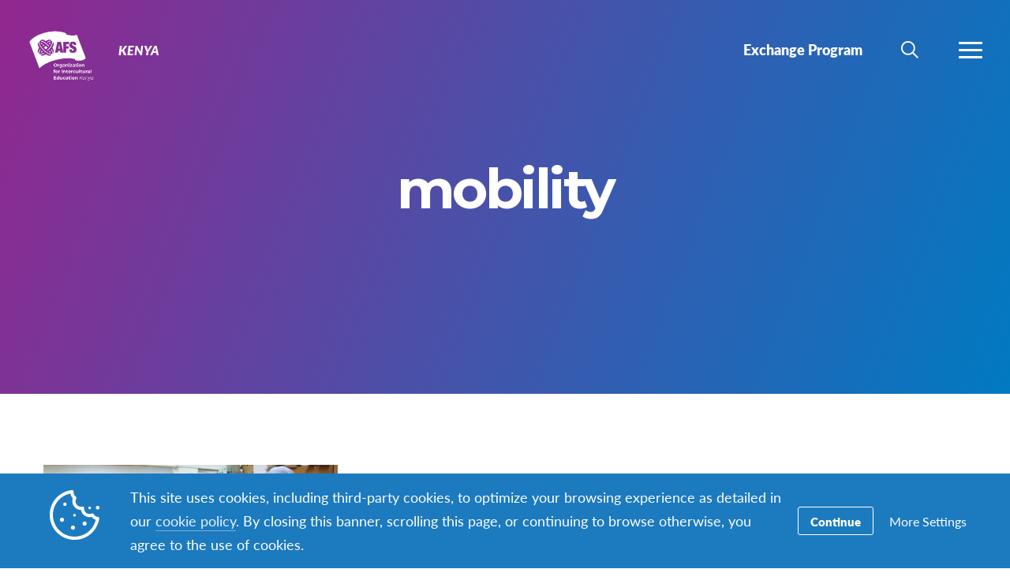

--- FILE ---
content_type: text/html; charset=utf-8
request_url: https://www.google.com/recaptcha/api2/anchor?ar=1&k=6LdzS2EmAAAAALUApetspWFR_EdYb-oz7vyPS1zf&co=aHR0cHM6Ly93d3cuYWZzLW9maWUuY28ua2U6NDQz&hl=en&v=7gg7H51Q-naNfhmCP3_R47ho&size=invisible&anchor-ms=20000&execute-ms=15000&cb=p9nqqkkwrgjk
body_size: 47765
content:
<!DOCTYPE HTML><html dir="ltr" lang="en"><head><meta http-equiv="Content-Type" content="text/html; charset=UTF-8">
<meta http-equiv="X-UA-Compatible" content="IE=edge">
<title>reCAPTCHA</title>
<style type="text/css">
/* cyrillic-ext */
@font-face {
  font-family: 'Roboto';
  font-style: normal;
  font-weight: 400;
  font-stretch: 100%;
  src: url(//fonts.gstatic.com/s/roboto/v48/KFO7CnqEu92Fr1ME7kSn66aGLdTylUAMa3GUBHMdazTgWw.woff2) format('woff2');
  unicode-range: U+0460-052F, U+1C80-1C8A, U+20B4, U+2DE0-2DFF, U+A640-A69F, U+FE2E-FE2F;
}
/* cyrillic */
@font-face {
  font-family: 'Roboto';
  font-style: normal;
  font-weight: 400;
  font-stretch: 100%;
  src: url(//fonts.gstatic.com/s/roboto/v48/KFO7CnqEu92Fr1ME7kSn66aGLdTylUAMa3iUBHMdazTgWw.woff2) format('woff2');
  unicode-range: U+0301, U+0400-045F, U+0490-0491, U+04B0-04B1, U+2116;
}
/* greek-ext */
@font-face {
  font-family: 'Roboto';
  font-style: normal;
  font-weight: 400;
  font-stretch: 100%;
  src: url(//fonts.gstatic.com/s/roboto/v48/KFO7CnqEu92Fr1ME7kSn66aGLdTylUAMa3CUBHMdazTgWw.woff2) format('woff2');
  unicode-range: U+1F00-1FFF;
}
/* greek */
@font-face {
  font-family: 'Roboto';
  font-style: normal;
  font-weight: 400;
  font-stretch: 100%;
  src: url(//fonts.gstatic.com/s/roboto/v48/KFO7CnqEu92Fr1ME7kSn66aGLdTylUAMa3-UBHMdazTgWw.woff2) format('woff2');
  unicode-range: U+0370-0377, U+037A-037F, U+0384-038A, U+038C, U+038E-03A1, U+03A3-03FF;
}
/* math */
@font-face {
  font-family: 'Roboto';
  font-style: normal;
  font-weight: 400;
  font-stretch: 100%;
  src: url(//fonts.gstatic.com/s/roboto/v48/KFO7CnqEu92Fr1ME7kSn66aGLdTylUAMawCUBHMdazTgWw.woff2) format('woff2');
  unicode-range: U+0302-0303, U+0305, U+0307-0308, U+0310, U+0312, U+0315, U+031A, U+0326-0327, U+032C, U+032F-0330, U+0332-0333, U+0338, U+033A, U+0346, U+034D, U+0391-03A1, U+03A3-03A9, U+03B1-03C9, U+03D1, U+03D5-03D6, U+03F0-03F1, U+03F4-03F5, U+2016-2017, U+2034-2038, U+203C, U+2040, U+2043, U+2047, U+2050, U+2057, U+205F, U+2070-2071, U+2074-208E, U+2090-209C, U+20D0-20DC, U+20E1, U+20E5-20EF, U+2100-2112, U+2114-2115, U+2117-2121, U+2123-214F, U+2190, U+2192, U+2194-21AE, U+21B0-21E5, U+21F1-21F2, U+21F4-2211, U+2213-2214, U+2216-22FF, U+2308-230B, U+2310, U+2319, U+231C-2321, U+2336-237A, U+237C, U+2395, U+239B-23B7, U+23D0, U+23DC-23E1, U+2474-2475, U+25AF, U+25B3, U+25B7, U+25BD, U+25C1, U+25CA, U+25CC, U+25FB, U+266D-266F, U+27C0-27FF, U+2900-2AFF, U+2B0E-2B11, U+2B30-2B4C, U+2BFE, U+3030, U+FF5B, U+FF5D, U+1D400-1D7FF, U+1EE00-1EEFF;
}
/* symbols */
@font-face {
  font-family: 'Roboto';
  font-style: normal;
  font-weight: 400;
  font-stretch: 100%;
  src: url(//fonts.gstatic.com/s/roboto/v48/KFO7CnqEu92Fr1ME7kSn66aGLdTylUAMaxKUBHMdazTgWw.woff2) format('woff2');
  unicode-range: U+0001-000C, U+000E-001F, U+007F-009F, U+20DD-20E0, U+20E2-20E4, U+2150-218F, U+2190, U+2192, U+2194-2199, U+21AF, U+21E6-21F0, U+21F3, U+2218-2219, U+2299, U+22C4-22C6, U+2300-243F, U+2440-244A, U+2460-24FF, U+25A0-27BF, U+2800-28FF, U+2921-2922, U+2981, U+29BF, U+29EB, U+2B00-2BFF, U+4DC0-4DFF, U+FFF9-FFFB, U+10140-1018E, U+10190-1019C, U+101A0, U+101D0-101FD, U+102E0-102FB, U+10E60-10E7E, U+1D2C0-1D2D3, U+1D2E0-1D37F, U+1F000-1F0FF, U+1F100-1F1AD, U+1F1E6-1F1FF, U+1F30D-1F30F, U+1F315, U+1F31C, U+1F31E, U+1F320-1F32C, U+1F336, U+1F378, U+1F37D, U+1F382, U+1F393-1F39F, U+1F3A7-1F3A8, U+1F3AC-1F3AF, U+1F3C2, U+1F3C4-1F3C6, U+1F3CA-1F3CE, U+1F3D4-1F3E0, U+1F3ED, U+1F3F1-1F3F3, U+1F3F5-1F3F7, U+1F408, U+1F415, U+1F41F, U+1F426, U+1F43F, U+1F441-1F442, U+1F444, U+1F446-1F449, U+1F44C-1F44E, U+1F453, U+1F46A, U+1F47D, U+1F4A3, U+1F4B0, U+1F4B3, U+1F4B9, U+1F4BB, U+1F4BF, U+1F4C8-1F4CB, U+1F4D6, U+1F4DA, U+1F4DF, U+1F4E3-1F4E6, U+1F4EA-1F4ED, U+1F4F7, U+1F4F9-1F4FB, U+1F4FD-1F4FE, U+1F503, U+1F507-1F50B, U+1F50D, U+1F512-1F513, U+1F53E-1F54A, U+1F54F-1F5FA, U+1F610, U+1F650-1F67F, U+1F687, U+1F68D, U+1F691, U+1F694, U+1F698, U+1F6AD, U+1F6B2, U+1F6B9-1F6BA, U+1F6BC, U+1F6C6-1F6CF, U+1F6D3-1F6D7, U+1F6E0-1F6EA, U+1F6F0-1F6F3, U+1F6F7-1F6FC, U+1F700-1F7FF, U+1F800-1F80B, U+1F810-1F847, U+1F850-1F859, U+1F860-1F887, U+1F890-1F8AD, U+1F8B0-1F8BB, U+1F8C0-1F8C1, U+1F900-1F90B, U+1F93B, U+1F946, U+1F984, U+1F996, U+1F9E9, U+1FA00-1FA6F, U+1FA70-1FA7C, U+1FA80-1FA89, U+1FA8F-1FAC6, U+1FACE-1FADC, U+1FADF-1FAE9, U+1FAF0-1FAF8, U+1FB00-1FBFF;
}
/* vietnamese */
@font-face {
  font-family: 'Roboto';
  font-style: normal;
  font-weight: 400;
  font-stretch: 100%;
  src: url(//fonts.gstatic.com/s/roboto/v48/KFO7CnqEu92Fr1ME7kSn66aGLdTylUAMa3OUBHMdazTgWw.woff2) format('woff2');
  unicode-range: U+0102-0103, U+0110-0111, U+0128-0129, U+0168-0169, U+01A0-01A1, U+01AF-01B0, U+0300-0301, U+0303-0304, U+0308-0309, U+0323, U+0329, U+1EA0-1EF9, U+20AB;
}
/* latin-ext */
@font-face {
  font-family: 'Roboto';
  font-style: normal;
  font-weight: 400;
  font-stretch: 100%;
  src: url(//fonts.gstatic.com/s/roboto/v48/KFO7CnqEu92Fr1ME7kSn66aGLdTylUAMa3KUBHMdazTgWw.woff2) format('woff2');
  unicode-range: U+0100-02BA, U+02BD-02C5, U+02C7-02CC, U+02CE-02D7, U+02DD-02FF, U+0304, U+0308, U+0329, U+1D00-1DBF, U+1E00-1E9F, U+1EF2-1EFF, U+2020, U+20A0-20AB, U+20AD-20C0, U+2113, U+2C60-2C7F, U+A720-A7FF;
}
/* latin */
@font-face {
  font-family: 'Roboto';
  font-style: normal;
  font-weight: 400;
  font-stretch: 100%;
  src: url(//fonts.gstatic.com/s/roboto/v48/KFO7CnqEu92Fr1ME7kSn66aGLdTylUAMa3yUBHMdazQ.woff2) format('woff2');
  unicode-range: U+0000-00FF, U+0131, U+0152-0153, U+02BB-02BC, U+02C6, U+02DA, U+02DC, U+0304, U+0308, U+0329, U+2000-206F, U+20AC, U+2122, U+2191, U+2193, U+2212, U+2215, U+FEFF, U+FFFD;
}
/* cyrillic-ext */
@font-face {
  font-family: 'Roboto';
  font-style: normal;
  font-weight: 500;
  font-stretch: 100%;
  src: url(//fonts.gstatic.com/s/roboto/v48/KFO7CnqEu92Fr1ME7kSn66aGLdTylUAMa3GUBHMdazTgWw.woff2) format('woff2');
  unicode-range: U+0460-052F, U+1C80-1C8A, U+20B4, U+2DE0-2DFF, U+A640-A69F, U+FE2E-FE2F;
}
/* cyrillic */
@font-face {
  font-family: 'Roboto';
  font-style: normal;
  font-weight: 500;
  font-stretch: 100%;
  src: url(//fonts.gstatic.com/s/roboto/v48/KFO7CnqEu92Fr1ME7kSn66aGLdTylUAMa3iUBHMdazTgWw.woff2) format('woff2');
  unicode-range: U+0301, U+0400-045F, U+0490-0491, U+04B0-04B1, U+2116;
}
/* greek-ext */
@font-face {
  font-family: 'Roboto';
  font-style: normal;
  font-weight: 500;
  font-stretch: 100%;
  src: url(//fonts.gstatic.com/s/roboto/v48/KFO7CnqEu92Fr1ME7kSn66aGLdTylUAMa3CUBHMdazTgWw.woff2) format('woff2');
  unicode-range: U+1F00-1FFF;
}
/* greek */
@font-face {
  font-family: 'Roboto';
  font-style: normal;
  font-weight: 500;
  font-stretch: 100%;
  src: url(//fonts.gstatic.com/s/roboto/v48/KFO7CnqEu92Fr1ME7kSn66aGLdTylUAMa3-UBHMdazTgWw.woff2) format('woff2');
  unicode-range: U+0370-0377, U+037A-037F, U+0384-038A, U+038C, U+038E-03A1, U+03A3-03FF;
}
/* math */
@font-face {
  font-family: 'Roboto';
  font-style: normal;
  font-weight: 500;
  font-stretch: 100%;
  src: url(//fonts.gstatic.com/s/roboto/v48/KFO7CnqEu92Fr1ME7kSn66aGLdTylUAMawCUBHMdazTgWw.woff2) format('woff2');
  unicode-range: U+0302-0303, U+0305, U+0307-0308, U+0310, U+0312, U+0315, U+031A, U+0326-0327, U+032C, U+032F-0330, U+0332-0333, U+0338, U+033A, U+0346, U+034D, U+0391-03A1, U+03A3-03A9, U+03B1-03C9, U+03D1, U+03D5-03D6, U+03F0-03F1, U+03F4-03F5, U+2016-2017, U+2034-2038, U+203C, U+2040, U+2043, U+2047, U+2050, U+2057, U+205F, U+2070-2071, U+2074-208E, U+2090-209C, U+20D0-20DC, U+20E1, U+20E5-20EF, U+2100-2112, U+2114-2115, U+2117-2121, U+2123-214F, U+2190, U+2192, U+2194-21AE, U+21B0-21E5, U+21F1-21F2, U+21F4-2211, U+2213-2214, U+2216-22FF, U+2308-230B, U+2310, U+2319, U+231C-2321, U+2336-237A, U+237C, U+2395, U+239B-23B7, U+23D0, U+23DC-23E1, U+2474-2475, U+25AF, U+25B3, U+25B7, U+25BD, U+25C1, U+25CA, U+25CC, U+25FB, U+266D-266F, U+27C0-27FF, U+2900-2AFF, U+2B0E-2B11, U+2B30-2B4C, U+2BFE, U+3030, U+FF5B, U+FF5D, U+1D400-1D7FF, U+1EE00-1EEFF;
}
/* symbols */
@font-face {
  font-family: 'Roboto';
  font-style: normal;
  font-weight: 500;
  font-stretch: 100%;
  src: url(//fonts.gstatic.com/s/roboto/v48/KFO7CnqEu92Fr1ME7kSn66aGLdTylUAMaxKUBHMdazTgWw.woff2) format('woff2');
  unicode-range: U+0001-000C, U+000E-001F, U+007F-009F, U+20DD-20E0, U+20E2-20E4, U+2150-218F, U+2190, U+2192, U+2194-2199, U+21AF, U+21E6-21F0, U+21F3, U+2218-2219, U+2299, U+22C4-22C6, U+2300-243F, U+2440-244A, U+2460-24FF, U+25A0-27BF, U+2800-28FF, U+2921-2922, U+2981, U+29BF, U+29EB, U+2B00-2BFF, U+4DC0-4DFF, U+FFF9-FFFB, U+10140-1018E, U+10190-1019C, U+101A0, U+101D0-101FD, U+102E0-102FB, U+10E60-10E7E, U+1D2C0-1D2D3, U+1D2E0-1D37F, U+1F000-1F0FF, U+1F100-1F1AD, U+1F1E6-1F1FF, U+1F30D-1F30F, U+1F315, U+1F31C, U+1F31E, U+1F320-1F32C, U+1F336, U+1F378, U+1F37D, U+1F382, U+1F393-1F39F, U+1F3A7-1F3A8, U+1F3AC-1F3AF, U+1F3C2, U+1F3C4-1F3C6, U+1F3CA-1F3CE, U+1F3D4-1F3E0, U+1F3ED, U+1F3F1-1F3F3, U+1F3F5-1F3F7, U+1F408, U+1F415, U+1F41F, U+1F426, U+1F43F, U+1F441-1F442, U+1F444, U+1F446-1F449, U+1F44C-1F44E, U+1F453, U+1F46A, U+1F47D, U+1F4A3, U+1F4B0, U+1F4B3, U+1F4B9, U+1F4BB, U+1F4BF, U+1F4C8-1F4CB, U+1F4D6, U+1F4DA, U+1F4DF, U+1F4E3-1F4E6, U+1F4EA-1F4ED, U+1F4F7, U+1F4F9-1F4FB, U+1F4FD-1F4FE, U+1F503, U+1F507-1F50B, U+1F50D, U+1F512-1F513, U+1F53E-1F54A, U+1F54F-1F5FA, U+1F610, U+1F650-1F67F, U+1F687, U+1F68D, U+1F691, U+1F694, U+1F698, U+1F6AD, U+1F6B2, U+1F6B9-1F6BA, U+1F6BC, U+1F6C6-1F6CF, U+1F6D3-1F6D7, U+1F6E0-1F6EA, U+1F6F0-1F6F3, U+1F6F7-1F6FC, U+1F700-1F7FF, U+1F800-1F80B, U+1F810-1F847, U+1F850-1F859, U+1F860-1F887, U+1F890-1F8AD, U+1F8B0-1F8BB, U+1F8C0-1F8C1, U+1F900-1F90B, U+1F93B, U+1F946, U+1F984, U+1F996, U+1F9E9, U+1FA00-1FA6F, U+1FA70-1FA7C, U+1FA80-1FA89, U+1FA8F-1FAC6, U+1FACE-1FADC, U+1FADF-1FAE9, U+1FAF0-1FAF8, U+1FB00-1FBFF;
}
/* vietnamese */
@font-face {
  font-family: 'Roboto';
  font-style: normal;
  font-weight: 500;
  font-stretch: 100%;
  src: url(//fonts.gstatic.com/s/roboto/v48/KFO7CnqEu92Fr1ME7kSn66aGLdTylUAMa3OUBHMdazTgWw.woff2) format('woff2');
  unicode-range: U+0102-0103, U+0110-0111, U+0128-0129, U+0168-0169, U+01A0-01A1, U+01AF-01B0, U+0300-0301, U+0303-0304, U+0308-0309, U+0323, U+0329, U+1EA0-1EF9, U+20AB;
}
/* latin-ext */
@font-face {
  font-family: 'Roboto';
  font-style: normal;
  font-weight: 500;
  font-stretch: 100%;
  src: url(//fonts.gstatic.com/s/roboto/v48/KFO7CnqEu92Fr1ME7kSn66aGLdTylUAMa3KUBHMdazTgWw.woff2) format('woff2');
  unicode-range: U+0100-02BA, U+02BD-02C5, U+02C7-02CC, U+02CE-02D7, U+02DD-02FF, U+0304, U+0308, U+0329, U+1D00-1DBF, U+1E00-1E9F, U+1EF2-1EFF, U+2020, U+20A0-20AB, U+20AD-20C0, U+2113, U+2C60-2C7F, U+A720-A7FF;
}
/* latin */
@font-face {
  font-family: 'Roboto';
  font-style: normal;
  font-weight: 500;
  font-stretch: 100%;
  src: url(//fonts.gstatic.com/s/roboto/v48/KFO7CnqEu92Fr1ME7kSn66aGLdTylUAMa3yUBHMdazQ.woff2) format('woff2');
  unicode-range: U+0000-00FF, U+0131, U+0152-0153, U+02BB-02BC, U+02C6, U+02DA, U+02DC, U+0304, U+0308, U+0329, U+2000-206F, U+20AC, U+2122, U+2191, U+2193, U+2212, U+2215, U+FEFF, U+FFFD;
}
/* cyrillic-ext */
@font-face {
  font-family: 'Roboto';
  font-style: normal;
  font-weight: 900;
  font-stretch: 100%;
  src: url(//fonts.gstatic.com/s/roboto/v48/KFO7CnqEu92Fr1ME7kSn66aGLdTylUAMa3GUBHMdazTgWw.woff2) format('woff2');
  unicode-range: U+0460-052F, U+1C80-1C8A, U+20B4, U+2DE0-2DFF, U+A640-A69F, U+FE2E-FE2F;
}
/* cyrillic */
@font-face {
  font-family: 'Roboto';
  font-style: normal;
  font-weight: 900;
  font-stretch: 100%;
  src: url(//fonts.gstatic.com/s/roboto/v48/KFO7CnqEu92Fr1ME7kSn66aGLdTylUAMa3iUBHMdazTgWw.woff2) format('woff2');
  unicode-range: U+0301, U+0400-045F, U+0490-0491, U+04B0-04B1, U+2116;
}
/* greek-ext */
@font-face {
  font-family: 'Roboto';
  font-style: normal;
  font-weight: 900;
  font-stretch: 100%;
  src: url(//fonts.gstatic.com/s/roboto/v48/KFO7CnqEu92Fr1ME7kSn66aGLdTylUAMa3CUBHMdazTgWw.woff2) format('woff2');
  unicode-range: U+1F00-1FFF;
}
/* greek */
@font-face {
  font-family: 'Roboto';
  font-style: normal;
  font-weight: 900;
  font-stretch: 100%;
  src: url(//fonts.gstatic.com/s/roboto/v48/KFO7CnqEu92Fr1ME7kSn66aGLdTylUAMa3-UBHMdazTgWw.woff2) format('woff2');
  unicode-range: U+0370-0377, U+037A-037F, U+0384-038A, U+038C, U+038E-03A1, U+03A3-03FF;
}
/* math */
@font-face {
  font-family: 'Roboto';
  font-style: normal;
  font-weight: 900;
  font-stretch: 100%;
  src: url(//fonts.gstatic.com/s/roboto/v48/KFO7CnqEu92Fr1ME7kSn66aGLdTylUAMawCUBHMdazTgWw.woff2) format('woff2');
  unicode-range: U+0302-0303, U+0305, U+0307-0308, U+0310, U+0312, U+0315, U+031A, U+0326-0327, U+032C, U+032F-0330, U+0332-0333, U+0338, U+033A, U+0346, U+034D, U+0391-03A1, U+03A3-03A9, U+03B1-03C9, U+03D1, U+03D5-03D6, U+03F0-03F1, U+03F4-03F5, U+2016-2017, U+2034-2038, U+203C, U+2040, U+2043, U+2047, U+2050, U+2057, U+205F, U+2070-2071, U+2074-208E, U+2090-209C, U+20D0-20DC, U+20E1, U+20E5-20EF, U+2100-2112, U+2114-2115, U+2117-2121, U+2123-214F, U+2190, U+2192, U+2194-21AE, U+21B0-21E5, U+21F1-21F2, U+21F4-2211, U+2213-2214, U+2216-22FF, U+2308-230B, U+2310, U+2319, U+231C-2321, U+2336-237A, U+237C, U+2395, U+239B-23B7, U+23D0, U+23DC-23E1, U+2474-2475, U+25AF, U+25B3, U+25B7, U+25BD, U+25C1, U+25CA, U+25CC, U+25FB, U+266D-266F, U+27C0-27FF, U+2900-2AFF, U+2B0E-2B11, U+2B30-2B4C, U+2BFE, U+3030, U+FF5B, U+FF5D, U+1D400-1D7FF, U+1EE00-1EEFF;
}
/* symbols */
@font-face {
  font-family: 'Roboto';
  font-style: normal;
  font-weight: 900;
  font-stretch: 100%;
  src: url(//fonts.gstatic.com/s/roboto/v48/KFO7CnqEu92Fr1ME7kSn66aGLdTylUAMaxKUBHMdazTgWw.woff2) format('woff2');
  unicode-range: U+0001-000C, U+000E-001F, U+007F-009F, U+20DD-20E0, U+20E2-20E4, U+2150-218F, U+2190, U+2192, U+2194-2199, U+21AF, U+21E6-21F0, U+21F3, U+2218-2219, U+2299, U+22C4-22C6, U+2300-243F, U+2440-244A, U+2460-24FF, U+25A0-27BF, U+2800-28FF, U+2921-2922, U+2981, U+29BF, U+29EB, U+2B00-2BFF, U+4DC0-4DFF, U+FFF9-FFFB, U+10140-1018E, U+10190-1019C, U+101A0, U+101D0-101FD, U+102E0-102FB, U+10E60-10E7E, U+1D2C0-1D2D3, U+1D2E0-1D37F, U+1F000-1F0FF, U+1F100-1F1AD, U+1F1E6-1F1FF, U+1F30D-1F30F, U+1F315, U+1F31C, U+1F31E, U+1F320-1F32C, U+1F336, U+1F378, U+1F37D, U+1F382, U+1F393-1F39F, U+1F3A7-1F3A8, U+1F3AC-1F3AF, U+1F3C2, U+1F3C4-1F3C6, U+1F3CA-1F3CE, U+1F3D4-1F3E0, U+1F3ED, U+1F3F1-1F3F3, U+1F3F5-1F3F7, U+1F408, U+1F415, U+1F41F, U+1F426, U+1F43F, U+1F441-1F442, U+1F444, U+1F446-1F449, U+1F44C-1F44E, U+1F453, U+1F46A, U+1F47D, U+1F4A3, U+1F4B0, U+1F4B3, U+1F4B9, U+1F4BB, U+1F4BF, U+1F4C8-1F4CB, U+1F4D6, U+1F4DA, U+1F4DF, U+1F4E3-1F4E6, U+1F4EA-1F4ED, U+1F4F7, U+1F4F9-1F4FB, U+1F4FD-1F4FE, U+1F503, U+1F507-1F50B, U+1F50D, U+1F512-1F513, U+1F53E-1F54A, U+1F54F-1F5FA, U+1F610, U+1F650-1F67F, U+1F687, U+1F68D, U+1F691, U+1F694, U+1F698, U+1F6AD, U+1F6B2, U+1F6B9-1F6BA, U+1F6BC, U+1F6C6-1F6CF, U+1F6D3-1F6D7, U+1F6E0-1F6EA, U+1F6F0-1F6F3, U+1F6F7-1F6FC, U+1F700-1F7FF, U+1F800-1F80B, U+1F810-1F847, U+1F850-1F859, U+1F860-1F887, U+1F890-1F8AD, U+1F8B0-1F8BB, U+1F8C0-1F8C1, U+1F900-1F90B, U+1F93B, U+1F946, U+1F984, U+1F996, U+1F9E9, U+1FA00-1FA6F, U+1FA70-1FA7C, U+1FA80-1FA89, U+1FA8F-1FAC6, U+1FACE-1FADC, U+1FADF-1FAE9, U+1FAF0-1FAF8, U+1FB00-1FBFF;
}
/* vietnamese */
@font-face {
  font-family: 'Roboto';
  font-style: normal;
  font-weight: 900;
  font-stretch: 100%;
  src: url(//fonts.gstatic.com/s/roboto/v48/KFO7CnqEu92Fr1ME7kSn66aGLdTylUAMa3OUBHMdazTgWw.woff2) format('woff2');
  unicode-range: U+0102-0103, U+0110-0111, U+0128-0129, U+0168-0169, U+01A0-01A1, U+01AF-01B0, U+0300-0301, U+0303-0304, U+0308-0309, U+0323, U+0329, U+1EA0-1EF9, U+20AB;
}
/* latin-ext */
@font-face {
  font-family: 'Roboto';
  font-style: normal;
  font-weight: 900;
  font-stretch: 100%;
  src: url(//fonts.gstatic.com/s/roboto/v48/KFO7CnqEu92Fr1ME7kSn66aGLdTylUAMa3KUBHMdazTgWw.woff2) format('woff2');
  unicode-range: U+0100-02BA, U+02BD-02C5, U+02C7-02CC, U+02CE-02D7, U+02DD-02FF, U+0304, U+0308, U+0329, U+1D00-1DBF, U+1E00-1E9F, U+1EF2-1EFF, U+2020, U+20A0-20AB, U+20AD-20C0, U+2113, U+2C60-2C7F, U+A720-A7FF;
}
/* latin */
@font-face {
  font-family: 'Roboto';
  font-style: normal;
  font-weight: 900;
  font-stretch: 100%;
  src: url(//fonts.gstatic.com/s/roboto/v48/KFO7CnqEu92Fr1ME7kSn66aGLdTylUAMa3yUBHMdazQ.woff2) format('woff2');
  unicode-range: U+0000-00FF, U+0131, U+0152-0153, U+02BB-02BC, U+02C6, U+02DA, U+02DC, U+0304, U+0308, U+0329, U+2000-206F, U+20AC, U+2122, U+2191, U+2193, U+2212, U+2215, U+FEFF, U+FFFD;
}

</style>
<link rel="stylesheet" type="text/css" href="https://www.gstatic.com/recaptcha/releases/7gg7H51Q-naNfhmCP3_R47ho/styles__ltr.css">
<script nonce="3Ssy2ch8QqLciYrg_uTOMg" type="text/javascript">window['__recaptcha_api'] = 'https://www.google.com/recaptcha/api2/';</script>
<script type="text/javascript" src="https://www.gstatic.com/recaptcha/releases/7gg7H51Q-naNfhmCP3_R47ho/recaptcha__en.js" nonce="3Ssy2ch8QqLciYrg_uTOMg">
      
    </script></head>
<body><div id="rc-anchor-alert" class="rc-anchor-alert"></div>
<input type="hidden" id="recaptcha-token" value="[base64]">
<script type="text/javascript" nonce="3Ssy2ch8QqLciYrg_uTOMg">
      recaptcha.anchor.Main.init("[\x22ainput\x22,[\x22bgdata\x22,\x22\x22,\[base64]/[base64]/bmV3IFpbdF0obVswXSk6Sz09Mj9uZXcgWlt0XShtWzBdLG1bMV0pOks9PTM/bmV3IFpbdF0obVswXSxtWzFdLG1bMl0pOks9PTQ/[base64]/[base64]/[base64]/[base64]/[base64]/[base64]/[base64]/[base64]/[base64]/[base64]/[base64]/[base64]/[base64]/[base64]\\u003d\\u003d\x22,\[base64]\x22,\x22TcOww7XCicO7FsOdwrnCl2k2G8OeJ1TChG0Yw6bDqzvCn3k9QcO2w4UCw4vCoFNtPSXDlsKmw6oxEMKSw4nDr8OdWMOrwoAYcSbCo1bDiTp8w5TConlKQcKNO0TDqQ9hw5BlesKEB8K0OcKCSFoMwpIcwpN/w6Akw4Rlw6TDpxMpRHYlMsKWw6B4OsOGwp7Dh8OwGMKDw7rDr11uHcOiZcK7T3DCqR5kwoR+w6TCoWp0XAFCw7TCg2AswoN1A8OPA8OkBSgyMSBqwoDCt2B3wpHCgVfCu2DDkcK2XX/CkE9WF8Olw7F+w6ECHsOxLUsYRsO4bcKYw6xow4cvNjVha8O1w4XCp8OxL8K5Ei/CqsKbIcKMwp3DoMOlw4YYw5HDvMO2wqpANioxwpfDnMOnTVXDn8O8TcOVwpU0UMOOaVNZXRzDm8K7csKOwqfCkMOxSm/CgS3Dr2nCpzNYX8OAN8OBwozDj8OEwoVewqp/dnhuCMOEwo0RJsObSwPCv8KUbkLDpR0HVFleNVzCscKkwpQvOzbCicKCTlTDjg/[base64]/F1vCocKvw7sow5xew6AeIMKkw7lHw4N/MhPDux7CjcKVw6Utw6YSw53Cj8KHNcKbXyTDqMOCFsO5M3rCmsKDDhDDtnR0fRPDiDvDu1k6UcOFGcKBwonDssK0R8K0wro7w5g6UmEpwoshw5DCtMORYsKLw5kSwrY9B8KnwqXCjcOVwqcSHcKGw55mwp3CjGjCtsO5w73CscK/[base64]/DgDpXUcK5d8OnO8OqNsKvCwDDscOdXHFwNzlYwq9GODVHKMK1wqZfdjFAw58Yw63CpRzDpnJWwptqVTTCt8K9woghDsO7wpwFwq7DolnCvSxwBGPClsK6GMOWBWTDj13DtjMTw4vCh0RQE8KAwpdEeCzDlsO6woXDjcOAw5/CusOqW8OVAsKgX8OWasOSwrplVMKyez05w6jDtVzDjcK6esO9w7c+VcOVZ8ODw5lyw4sWwr3CnsKbfijDjSnCkRgjwoLCuFPCnMObbcOqwpsfdsKGWTR/w5cOQ8OFPAgudXFtwovCncKLw4vDvyMJd8KSwpR9CVDCrBA2YsOtW8KnwrRwwp1sw6F+wozDtcOEKMKpesKxwqLDjmvDsyMZwpPCqMKMMcKcdsOFfsONdMOgFsKzf8OcDQF+UcObEAhlOnUJwoNcL8Ozw53CscOIwo3CnXrDhBXDlsODC8K/VUNcwr9pPhpMLcKwwqAVA8Oqw73CosOiClwqR8Kdw7PCsnpHwrPCqFbCkgQcw4BRRzs6w4vDn3pBej3DozpgwqnCnRzCu007wqNDPMOvw6vDnQPDg8ONw4IjwrPCqVNHwqxvccORRsKlbcKpdirDhC5dCU82AsO+OAAqw5nCtW3DvsKfw7/Cm8KXTCtzw55Gw5lbZ389w5vDtgDCmsKBCnzCmx/[base64]/Cmxc1K8K5OMKIw4jCqh3Cun4JwqMqwqFQw6tiwoXDjcO2w7nDnMK/eUTDvAQzQUQICAAlwolBwpsFwpJcw7NYPwfCpDzCkMK2wpkzw4tkw5XCv24Zw5TCgX3Dh8KZw4zCognDrzHCrcKeABVDcMOBw6pDw6zCvcOTwp81wqFyw6AHfcOCwrvDncKPEVfCrsOnwp8kw6zDrxw+w7LDqcKeKnItfzjCigVhS8O3d07DkMKgwqzCui/CrcOrw6LCvMKewqc4b8KgaMKeLMOnwqrDllNAwqJ0wp3CuE8zGsKsecKpVxLChncyFMK5wpjDqsObHgkGC37Chm7CiEPCr30UO8OYRsOTZEXCg1LDnAvDqFTDl8OsWMO8wqLCkcOswoNOEgTDs8ONCMOYwq/[base64]/Cl0t6Kw8hw4HDlRl4CDFmE8KaScODHw7DrcKFQMOHw5ImY3NbwrTCusKFLsK7CjxXGsOSw7XClT3ClW8Rwp/DsMO9woHCg8OFw4jCi8KmwqcTw7/CvsKzGMKIwq/CkCJ4wqsFU1XCocKawq/Ci8KFBcOwPVHDvsKmXhrDu0/Dv8Kew6UXEMKfw4LDhHHCmsKHWDpTDsKPbsO2wqrDhcO7wrUMwqzDl28bw4rDkMKkw5p/[base64]/eMK9asOSwrDDtWIHfwZQc2bChEXCmHfDgsOhwqvDqcOJHcKpLEIVwrHDhiQxE8K9w6nCkWkqNhjCoQ13w75JLMKsQBTDuMO4E8KTQhdRcQU0FsOKL3DCtsO2w6h8IUAZw4PChlZ9w6LDscOYTj0cTzd4w7ZGwqXCvMOow4/DkCzDtsOzC8OnwozCtA7DlWzDgitYScOtdnHCmsKOPsKYwrt/wqHDmCLCjcKVw4Buw5xCw73CslxqFsKnImh5wodYw6RDwpfDqTd3dsK3w5tcwpbDuMO6w57CtTIAD2nDqcKewoE+w4HChit7fsOZHsK7w7d2w5wtOALDh8OnwojDr2Ngw4PCnR8/w7PCkl49wrnDiV10wpBmMW/ChUXDhMKvwoPCgsKaw6tMw5rChcKwdFXDo8Krb8K3woxYwqouw5/Djz8jwpY/wqDDvwRnw7fDk8OXwqZkeC7DkFggw5PCkG3DgmLClsOdEcOCQMO4w5XDosKhw5bDhMOfOcKLwrnDucO1w4N2w6IdSkY+CEs6X8KOcDnDpMK9VsO/w45cJR1qwqtyUcOjBcK1asOyw70YwoVoEsOow6x0D8Klw54nw7JOR8KyB8OdA8OpGDxfwrvCt1TDjcKYwp/DqcKpecKIHUQ8AQI2V1Z/wrMEOF3DhMOuw4UVf0YPw74ufV3Cp8Ogwp/CvUnDrcK5dMOTI8KfwpEfY8OITBEcdQ8eVizDlyvDksK2IMKow6rCqMO7dA/CpMKFHwjDrcKUNCEuCsKtYcOjw73DgizDh8Kow57DucO6wp3DlHhDdyEgwpJmYBnDu8Knw6I1w6IPw5QRwpXDrMKiKjsAw4F/[base64]/Csjhnw6LCiMOqwqFTw4vCi8OCBzbCiMOSdnM5w7LDjcK0w48jwrd0w4jDhCJhwoLCmn9aw6fCocOpFsKdwowNdsK8wrp8w65sw7zDgMOKwpRODMOmwrjDg8K1w5Evw6HDtMOCwp/[base64]/CiMOULSfCs2TCpypfwo4kwqbCgsOiSw/DjnfCncO1KyXCqsO4wqZ0JMOpw7cLw6ENRSdlDMONG2jCkcKiw5F2w6vDu8K7w5YKW1rDpE3CoBBrw7g6wqgRNQp6w4Ref23DmSYkw5/[base64]/DvX7Cj2TCsndXwoY2wp7CpEp4BWQgXMKHOkkNZ8OpwpAXwr9hw6wMwoArQRLChjdmOcOqXsKkw4/[base64]/CgwrDpMOfYlzCjHYew5xydcKFCMKvVnogdH7CkkPCssOKR1fChGPDgTtDCcOuw706w6vCtsKMQyQ0XDERFMOIw6jDmsOxwonDpGxqwqNHQ3PDicO0Ln7DgMKww7sWMsOfwqfCjBAoa8KqAVPDgCbCg8OEUzFNw5R/[base64]/Dig7DpWxxwro4WnBgF1fChzjDmMKkJAvCi8KOwrIPecKYwq/DlcOhw7nCucK/[base64]/wrzCqmnDkMKOf8KtwrxWwrBow7bCoSpyw6nDrkLCgMOGw4R1TXhwwrzDnGxewqJUR8Omw6bDqQ5Iw7HDvMKpFsKGG23CkArCtWdew5svwpI8VsOQTjkqwrnDiMOIw4LDncO6wqnChMOjDcKcO8KzwobCscOCwqTDi8OPdcOdwrlKwrwsWMKKw7fCscOQw6/DtsKMw6LCt1R2wpLCkSR+NjjDtxzDpitWwoHCocO7HMOJwpHClsOMw6QTYRDCrhbCn8KpwqHCgT8Qw7o/R8Oww6XCnsKow5rCgMKnfcOcGsKUw6LDicKuw63DnwPCt2Juw4jCkwvDnA91w5XDogFHwp/DhFpaw4DCq33DhjDDgcKPD8OCFMK/NsK8w6AowqnDtlbCqcKuwqQJw4Y3LQgQwq9mEHJow6sXwpFUw5wzw4PCkcOHdsODw4zDuMKqK8O8fgAtGMKXKxfDkmXDqTrCs8OVAsOrFcOHwroKw7fCjHPDvcOVwr/DlcK8Rkxxw6wawoPDlsOlw4wBAjUsAMKhLVPDl8O2OnDCocKHF8K2R3TCgCobcsKowqXCijLCoMKzVWpBw5kMwrdDw6R5LQYawqtMwpnDkSsCW8O8XMK7w5heLFRkChPCrkA8wrTDvD7DmMKxORrDt8OQIcK/w6HDtcKlXsOUH8OTRHnClsOqbw5cw5B+RcKAIcKswrfDhDQGFwzDiw0Hw5xywp0iOgsyAsKBd8Kdwpwww6Iyw7cHWMKhwo1Ow5VBa8KTMcK9wpUEw5PCuMKzAAtTAxzCpMOXw6DDpsOsw5HDhMK9wqNhdHjDnMOMRsOhw5fChRRNTcKDw4h/InzCvsO7wrnDnQfDjsKuL3fDgALCs3NyXsOJHhnDssOHw7kWwqTDjB4wJkYHMMOxwrMTb8Ksw5UCeH3Cu8KxXGLDisOZw4hhw4XDl8Kdw7pUV3Ymw7LDo29Rw5Y3dCQ7w4TDicK2w4XDocKhwrxuwq/CsDVCwo/[base64]/CmMORwqHCjCQ7wptPwp7Co8KTJMKIR8OGZXJnIiUVUMKjwpY2w5guSGA+RsOhF18jfi/Drx1Vb8OEEkw+GMKgA0/Cv0nDmWc7wow8w4/Cs8O4wqpBw6DDsWAMJAA6wonCk8Kuw4TCnm/DsSnDqcOowoxlw6rCnQxWwpXCnwLDsMKGw7nDklsgwr4Aw5VCw4vDhXTDn27Dj3vDqsOXKhHDicKuwoDDsAQEwpM2KsKqwppOLcKiZcOOw4XCtMO0MTPDhsK4w5sIw5Juw4bDiAZDZj3DncOcw6zDnDVHVsOqwq/CncKHIhvDv8Onw6F4bsOowp0vCsK1w4oSG8KbbzHCgMOtOsOJY3vDoUVCw7gtU1vDhsKCwpPDlsKrwp/DicKvPRFqwq/[base64]/W8K1wq/[base64]/CicOZZHskwo7CvMORwrPCn2/ChzPCh8OswqXCocKgw4h1wrHClcOKwpDCnlh1OsK2woLDtsKtw7IMecOrw7PCvMOdwoINMMOhWADCq1IawozChsOGPmvDnTlEw4AoeShoanzChsOwHTddw69Vw4UWYT5IRno3w4jDnsK0wr9rw5U0LGUjXsKiJA1PPcK1wr/CucKmX8OTdMOFw5fDq8KvAMOtJMKMw7UbwowSwojCq8KTw4Qaw41Xw4LCgMOAJcOaV8OCBGnDoMKCw4sDIXPCl8OkNFvDmj7DrUzCp3kPdBLCugvDmkl2JUxUeMODasOlw4d2PUnCrjtdL8KSVT18woM0w6jDksKENMK/w7bCisKlw6Raw4B1NcOYCznDqMOOZcKkw57DnzvCoMOXwp0ML8OfFWXCjMOOLEBACsOKw4LCpwbCh8O0AEBmwrvDjHLCqcO0wqPDusKxUSXDkcKxwpzCn3fCpn4ow7/DrMKlwp9hw7YUwrnCiMKbwpTDi1rDosK/wo/[base64]/DgsKwNsO9B0YyTMK7w7PDuBweYkARwqfDtcOBPsOWGAN8HcOywrjCgcKCw6tkwo/DsMOVOnDDu3hEJQ8oe8OXw7MtwoLDu3jDm8KIFcOsIMOoW2YhwoVJKiFpRyFKwpwywqHDtcKgPMObwoPDgF7DlsOPK8Oew4xGw7Eaw6gGfl5sRAXDpytGf8K1wr9+Qx7DqcOvV29Iw71/ZMOUMMOcdGkOw64nBMOww6PCtMK/[base64]/Ct3RkwrPDp8KJKMKTw5Faw7fCjsK0XV53AMOAw6jDpcO6Z8KObWXDtU83MsKIwp7Cn2Riw4YvwrxdYEzDksO4ZxPDoVZvdsOMw6E2aVDCs2HDp8K9w5XDpjzCsMKgw6plwqPDoCZjCH49IFVIw7Nlw6/CojzCpR3Dq2Bcw65ECn0IHFzDrcKuFcOhw6EKLRlVYUvDq8KuX1peQE5wbcOZUMKAFC1gUh/CqcOecMO9GFh3TDJOGgZBwrfDiR9UEsKXwozCri/CnCpVw4RDwos8Bg0kw53CmxjCtWzDhsOzw5tZwpcdRsOfwqozwoXDo8OwIVPDosKsfMO4LMOiw6XDtcOmwpDChzXDgW4uF0bDknxEWjrDpMO+wopvwpPCisKDw43CnCoww6sgDG7CvBMBwp7CuA3CkGZtwqLDo1vDmg/[base64]/CmgzDnEoBw5p6w7jDnFnCilXCncK6fcOySxXDicO0N8KeQsOxbD7Dg8OowrjDuAQIKcKgTcKkw4DDv2DCicOzwpjCpsKhasKZw5DCgMOQw6fDkhYoEMO2ecOMAlsYQsK7H3nCjB3DmMOYQcKURMKowonCj8K9JA/ClcKnwqvCuD9Cwq7CvE8tRcORQC5hwpzDswrCoMKEw5DCjMOfw4I2A8O+wrvCm8KIG8K4wqE4wqDDjcKUwp3CrcKfGBgnwpxVbWjDglzCs17CoBXDmGXDicO1bgBWw7jCgVTDvn02dSPCrsO/CcOBwqzCqMKfEMO9w7TDncOdw71hV0cfZEsOSy1ow5rDk8OFwqrCrGkvXAkawoDDhHpqUsOCckV/GMOHJ0gBWAXCr8OawoZSGE3DrmrDu33CncORR8OOw6wlZcKBw4bDq3nClDXCkSDCscK0Lxgbw4Z3w53CikrDkWYdw59/dxoBcMOJJcO2w7jDpMK4bQPCjcKGIsOGwrIwZ8Kxw6YSw4XDmzUDZcKfJTxidcOswotqw5LChyzCjlMyIUfDmcK5woEqw5PCmWLCp8KBwpZ3wrlxDC3DsSJPwq/CgMKgEMOow4gww5EVWMKod1YEw4/[base64]/DjQ3DmsOgSknClcKjNMK1S8OBw61Aw6IIwqLCokEnBMO4wqgPeMOcw5DCgcOwKsO1UzTClMK5bSrCmMO/PMO+w77DlmDCusOKw5jCjGbDhw7DtEnDiyd2wpUAw4N+bcOHwrsOaQ5lwqvDrAfDhcOwSMKWNk3Dp8Kew5fCuV4DwqZ3TcO7w7Arw74KKsOudMKnwpcVAlYcaMO5w7oYScKiw5fCjMOkIMKFCMOQwp/Cvk0qHw5Vw4N9ZALDuQPDvWl3wqvDsV93a8OTw4LDssOWwpN7wp/CrQtGDsKtFcKHw6ZkwqnDvMKZwoLCm8K9w4fCtcKRMXPCiAAlacKVMXhCQ8OoYsKuworDjMONVynCuS3DuCzDhE5RwqFBwowFCcKWw6vDnVoCZ1RBw4IrJj5Bwo3Cnlppw6kHw4hOwqV4LcKQeTYbwo7DsUnCr8O/wpjCjMOdwqZhLzTCqG0iw6vCmcKtwoo8woUGwrjDp2XDm2jChcORc8KawpseSyNwf8OHZcKZbjtiR1NWPcOmF8OidMO9w71HFCdvwoHDrcOLYMOKA8OIw4DCssK3wp/CghTDoW4bZ8OyBMKgPsOfA8OgAsKjw7EwwqETwr/Dn8OyeRpnUsKAwonClV7DpQZ/HMKXMjcEBG/CmnwFM0LDkwbDhMOvw5DDjX4/wojCuWUiQ0x4YsKvwpo6w4sHw6VECDTCiwMBwr1MRULCqBrDogHDsMKlw7TCsC1II8OqwpLCm8KMGHYpf2Q1wpUQb8OSwrjCoWQhwrhzYUoxw5lawp3DnnsOPy9ow5wdL8OYW8KuwrzDr8KvwqR0w5/CkCHDg8OawqhHJ8Kpwoopw75wOQ9Pw4Usf8OzRiTDs8OFDMOafsKQAcO6OMOIZDvCj8OELMO/w5c4AREMw5HCtkjDoS/Do8ONG3/Dlzsvw6VxMMK1wrYXw5ldf8KHPMO/Bjg0aj04w4lpw53DvEHCmW0Sw6XCg8KVZgEkCsOuwrrCkwc5w7MYOsOWw4jCnsORwqLColrCkVdcflsqRcKcHMKQS8OiUcOZwoRMw7x/w7glb8Ojw7JNOsOqVHZ2QcOkw4kDw5DColAAFytgw7dBwo/Duxx4wpfDkcOgaBxBGMKUIwjCiijCnsOQZsOkABfDsXPDlMOKe8KZwqMRwqHDvsKGNVfCh8OzXkVpwohaexXCqH7DoQ7DmH/CsWJrw64Dw4Jaw5A8w5Uww5/DicOTQ8KmCcKxwojCgMKjwqh/eMKOMhzCjcKew7LClcKTwqM8O2rDhHbDq8OjcAFcw53DoMKuMBvCjnDDozZFw6bCjsOAXxxlZUAPwoYPwqLCgGQdw516ZsKRwrpnw4pMw6zCkToRwrpGw73CmWxpFMKwBMO/Nk7DsE8HecOawr9Cwr7CigFQwoUKwqM4RcKUw5xJworDmMKowqInYW/Cu1PCr8OBQmLCicOQTX7CqsKHwp0jcXEjIB9Uw5scIcKkM2NAOm0ZJMO/[base64]/[base64]/[base64]/CgsK3w4kaSGJSw6tuasK1wrjChzTCoMKMw4Y+woDCqsKXw6XCpiF3wq/[base64]/DtwdaG255wqHCjQoZBAnCrMKiMHjDssOLw5gpM0nCpxHDq8OUw64dw7zCtsOceS/DocOew6A0SsKHwqvDpMKbCwQDfHXDm3kSwokJfcKCYsKzwrlqwqpew5LCrsOXUsKDw5ZqwpvCmMO6wpkkw7XCpGPDqMO8OlFtwp/[base64]/w7XDhcO6wpRPw6ZOYwx5w4tAfhfDlkLCgMO2CmnDk2rDl0IdPsOrw7fCo1NVw5bDj8KbDw0sw7/DgMOOJMK4EyvCiDPCnkxRwqtPWmnCmMOKw4oUIVvDqB/DuMOhNUTCscKlCQd7FMK1Mi59wrTDlMKHQmYIw4AvTic2w6w+HwfDk8KNwr0pIMOEw5nCv8OdDhHChsObw6XDsFHDkMOCw51/w78tLVbCvMKzIsOgcwrCrcOVP2TCl8Oaw55tCTo+wrd7DmtGZcOHwqZ8woXCtcOTw7VrSgvCgGUiwrNWw5Qqw74Gw64Ow5bCo8Oyw5YLeMKMHi/Dg8Kzw75xwobDg2rDncOiw70GNmhLwpDDkMK1w4QUATFUw5TClHnCpMO7b8KFw73CjXh6wpNGw5gxwqPDtsKSw6ZSLXLDpzbCqi/CnsKKWMK+wogSw6/Dg8O1IEHCjWLCmSnCsUPCo8OCfsKwdsO7Xw3DpcOnw6nDl8OSWsKqw4XCpsK6TcK+QcOhHcOXwphWdsO/[base64]/DucKoEjBEwqcqw5Niw6XDjcOudCcwAcKiwrHCuCfDtj/[base64]/CgyFOwoVofhkYwphaw5vCmhR8wq5lGcKfwqnClMOMwrk5w5UNAMOKwrXDn8KPN8O5wpzDnyfDh0rCr8O8wonCgzEYKkpkwr3DiGHDhcKKFGXCgHhMw6TDkQzCpms0w5BWw5rDssKgwoFIwqLCmAjDm8OVwqMiSSQwwrA2CMK6w5rCvE/DhmPClhjCusOAw7hgwrfDh8Kewq3Cs2IwZMOfwpPDhMKdwpIAN0nDrsOqwrkhX8Khw4fCv8Otw6HCssKjw7DDh0zDoMKlwoxpw4ZKw7A4C8O9fcKJwp1AA8KFw6LDlcOowq0/ewYpXD3Dsw/[base64]/DiFtiTW/CrT8Tw7vDlHXChlkzesK1w6jDn8OEw4XCojB4XcO6TzAlw5cZw7HDjSDDrMOww5QZw5jDr8OFR8OlC8KAWcK7YMOCwqcmXMO7Nkc9ZMKYw4/CvMOfw6DCvMKCw7PClMOFFWVkO1PCqcOSCmJrTwR+eTlYwpLCjsOPBU7Cn8KdN3XCsAJWwp8ww5vCrcKnw5cHG8KlwpcSQxbCucO2w5R5CQjDgT5dw7zCkMKjw5PClGjDjFHDhcOEwo4aw654RxwswrHCpzHChcKfwp1mwpPCk8O3QMOPwpVCwr1PwqfCrG7Dm8OPL1/DgsONw5fDkMOhWcKmw4tDwpglYWgTMxN5P0XDrVRiwqsCw6PDlsOiw6/Cs8O/fcKqwqFRSMKkd8Olw4TChlRIIhbChmrCgBzDk8KxwovDn8Okwo4jwpIDYj/DqQ/[base64]/Cj8OLwqkGwoPDoHrDkcOawpnDrGcnb8KAw6LCl35tw6pGW8Ofw5INAMKSLSpSw7oFRsOGEBYcw4cWw6NrwqpRazdUERjDr8OIUhrCqRUHw4/DsMK+w4XDnUHDtELCp8K3w4Qnw4DCnTVrG8O5w7Ihw5bCtgzDuzLDs8OBw4fCrBTCksOiwr3Do1bDiMO/woHCl8KKwqfDkHgQUMOyw6ZAw7zCp8KZWDbCpMKJRSPCrQ3Dt0MOwprDr0PDgXTCoMONTQfCqMODw5dXeMKWJDUfIhTDnHoawoZlJDfDghvDpsOGwqcHwqJCwrtFH8OCw7BNMcKkwpYCazYFw5jDt8O/OMOjNSN9wq18QsORwpJ5JTBMw7PDnMOyw7QaY0PCuMO9N8Oewr/Cm8Kjw7bDsBLCrMO8NiPDrxfCoETDghtaFcKswr3CiR7CuWMFWiTDiDYPw5jDmcOjKX0pw61Kw4wtwp7DmsOJw64cwr0uw7HDqcKkOcKtacKdI8O2wpjCnsKrwqcScMOwe05Cw4LDr8KmQ0IvG2c4V3RAwqfCunElQw5AZD/DuhbDt1DCvWsBw7HDqyUrw6DCtwnCpcORw7RFfy8XPMKqemLCosKzw5UDaDLDvW1ww4PDj8KBfsOzIHXDoCgKwr02wq0lCMOzBcKJw4DCuMOlw4ZPAy4HaV7DnDLDmQnDk8O1w4UhRsKLwpbDkVRoJXPDsh3DgMKcw7/[base64]/DpMKDwpFywpAowpbCq8K8w5Z4RBoUWcKow7E8CMO0wpERwrJUwpVFEsKmRmLCn8OeIcK4UcO9Jy/CvMOMwp3Cm8OnQVdzw6XDsSIPJwDCmF/[base64]/[base64]/DnhnDjnfDjTtWRcONMcOewo1jw4/CmRnDkMOjTMOrw7kacxkew5A5wpAPcMKgw60eFiYMw53CsFE+S8OvE2/Cvx5pwp5gaQ/[base64]/Dn8Kawq7Dpw1TwpZnIhnDvAtHRsOpw47DpHNcw750BV3Dn8KcdURcMWVCw73CgcO3R2LCuilhwpFkw7rCj8OtZ8KOasK0w6lXwq9sbcKmwpPDt8K1FBXCjFfCtj0Kwq/DhiZYGsOkagxXYERCwo/[base64]/Cn8Kcw4I6wpdvw41CwqBcBsOvGWrDsMOTwpbDmMO7Z8Kbw5TDhzIUVMO+Yy7DvlJ9RcKlYsOmw6RwBHxJwqs2worCqcOIa1PDlcONGMOSA8Ocw5rCrSBbAMK7wqhCSm7CjB/CgTTDr8K5wr5XQELCpsK6wq7DkkRURsOhw7nDjMK4WW3Dk8OswogQMlRWw6o+w67DgcOQE8OIw7/CnMKqw4Upw7NAwrMRw4vDmMO1WMOnYlzCksKvQW8eMHPDoxUwMD7CosOQFcOuwqIzwoltw5VRw4/Ct8Kxwq5hw5nCisKPw75Bwr7DlsOwwot6OsOlb8ONeMOKM1pyVgLCkMOHcMKJw7fDsMKZw5PCgllowqXClW4+Jn/CiCrDgm7CtcKEBxjCg8OIHCUVwqTDjcKWwpYyWcKgwqJzw4wOw71rHBx8RcKUwppvw57Cmm3DrcK7Ay7CmG7Di8KBwpwQUFdpMFvCkMOzBMKhcMK+T8Oiw5EcwrzDt8OYLcORwr1IOcO/IV3DjhJGwqTCjcO/w4Yww7/Cr8KAwpsPf8KcRcKYCMKmV8OEGAjDtDRGw6JowpXDljxRwpDCqcKPwozDnTkpUMOWw7cfRkckw5tLw4VSAcKhacOVw6fDvCpqWMK0Wz3CrR4KwrAqb2vCqsKcw6gqwqfCvMKqP0YVwoYNdj1bwoFeesOuwqVzMMO2w5HCqwdGwqvDr8K/[base64]/[base64]/CgcOkwr0/FzPClcKyw6nDl38AKsORw4vCmgR+wqYrNHAuw515OnjCmU4dwqpRHwlyw57CgFIsw6t1C8KrKBzDmXHDgsOVw4HDncOcV8Kvwo0vwrnCi8Klwqg8AcOswrzCnMOTRMKhfSTDnsOXGh7DkVR/[base64]/[base64]/DkMOnOMOgwqfCpzTCiSFsaMOgEnxaPMODw7dkw7kawq/CrMOrMiB2w6DCmjfDisKWXBlQw4LCnj3CtcOdwpDDtVPCuhkbJknDnDYcMcKyw6XCpwjDq8KgMAXCulljHU52esKLbEPCnsOWwr5mw58mw4wWJsKmwqbCrcOAwr7Ds17CpGQ+P8KqasOlK1PCs8OUewIhRcOzfV8KBi/[base64]/[base64]/DisO1RsOjP8OXPMKxUQ4lR2hDw4DCkcOOBGJrwo/[base64]/[base64]/DusKbw7zCoMOZwp4EfcO2U8OuT8OBQMKxwoodasOMWS5yw7jDnjYdw4NKw73DpgbDhMKRAMOMCGTCt8Odw7jDu1Rrw60oaS0lwpxFbMK2bcOewoEyIAR2wqZII17ClUx5T8OGUBJtRsK/w4zCtzlLbMKADsKJVMO9CQfDtnPDs8KDwozCmsKkw7HCoMO0a8Kjw70aEcKYwq1/wofCqngTw5VSwq/DkCjDmjVwBsOLDMOCCylrwpQ/ScObFMOdJl5XPnDDuiPDk0rCmQrDpsOhasKIwrLDpRQjwrwtWcKrVQPCusKKw7RRa3NNw4Udw6BsXcOtwqM6B0PDtSQVwqxhwrA6fm0Zw4LDlMKIeyDCsWPCjsKSY8KhOcKgEip7VcKLw43CscKpwrp0Z8K4w64LIg4aWgfDu8KKwo9twq1oK8O0w7NGAltWOh/DnhZwwpXCtsK0w7XCvk1Cw5MvaBTCt8KBAFhowr7Co8KASnoRMGTCqMOJw68ww43DlsKdCT85wrJbdMOPfMKmXCbDpiwNw5hiw7TCtsOhZMKdT0Y/[base64]/wpDDkAfDkn5Zwq1GFBrDksKFFWxiHj/CgMOLwoUPLcKLw53CrMKEw5vCiTMBR37CnsKbw6HDh3QHw5DDk8OTwol0wq3DlMKjw6XCpcKMTG0rw6PCgQLDiw8+w7jDm8K7wrFsDsKBw40PE8K6woJfO8KNwrLDtsKJcsKhQMOzw6jCjV/[base64]/[base64]/UT7DhcOnaMK3wqliWcK+w4hgKlrDhG7DkmDDoBldw7dRw7wrU8KBwrkTw5R1cR8cw43CiDDDiFc5wr9+XA3DhsKaShEWwpA/VsOXbsK+woPDtsONVEN+w4QywowkFcOlw6csKsKVw4ROTMKhwrxJacOkwqkJIMKQMMO3BMKHFcOzUcOCGTfDvsKcwr9KwqLDojLDl0HCnMKuw5IPd39yJVXDg8KXwpnDqFPDlcK/OcKRQi0KaMOZwq10PcKkwoogeMOdwqNtbcODDMOQw4AlM8K3NMK3wo7Cl21jw7MnUXvDiVLCm8KewpHDsWkHIT3DhMO4wowJwpTCjsKTw5jDmWTCvjspGlkOKsOswoFrX8Ovw5zDmcKGRcKtPcK1wrAFwq/[base64]/DvkJ5FMO3wpxawrzDkxRtwo11X8OhFsK3wp7CrcKvwqfCpV8/wrcVwovChMOvwpDDnVHDncOANMK0wqzCvQZCKwkaLBHCl8KHwqxHw6RQwoIVPMOSIsKFwoXDnCTDiCQPwqIIN0/CvMOXwrMGdVVsKcKgwr0tVMO6Zl5lw4g8woAlPzvCosOpw77CssOoHVpew7LDocKvwojDrSbCi23CsWHCpcKQw6xKw5Jnw43DvxnDnW4twoB0Yy7DscOoJhrDj8O2KzvClMKXcsKeWE/DuMKmwqbDnlE5EMKnw4DCjzhqw6pTwqXCkxcjw6VveyNsLsOhwqlfwoMYw7cqJWF9w5kjwrJIQkwYDcOEwrfDqkZswppIRzM6VFnDmsO0w5VObcOyA8OVFcKCeMOjw7/DlAQhwo7DgsKNHsK7wrJLIMO7DEdsURB7wqBowpRiFsOdcXDCpAokOsOFwo7CisKUw4gtXBzCncKqEGldDsO7wqPCjsKwwpnDpcOow5fCosOvw7PChw1Pb8K/[base64]/Cv3QMw6HCtXrCvMOzasOlYh7Cr8OewqnDmMK6w5UPw4fDlsOPwr7ChU9gwrR9MHfDg8KPw7zCv8KEVQIFOToxwrclPMKowoxGfcOiwrrDt8Oewq/[base64]/CgMOAw44OWxfDgMOqUXEzwqXCmyVNYsOsPgDCkE8Mb3bCvsOeSWTCqMKcw5h7w7HDvcKbCMOpJSvDlsOsf2lNIwBCBMOnYWYBwokmWMOgw73Ch3RtLm/CqxjCoBQRXsKqwqJZaEoXaQTCi8Kxw5cPKsKiJcOlZQBvw61Wwq/CuyPCoMKFw4bDoMKZw4HDnDkewq/Cl1I1wpjDn8KfTMKVwo/Do8KdeWzDtsKDTsKUE8KNw4hcAsOIbEzDhcKVDSDDr8OYwrDDhMO+CsK/[base64]/DoMOtwq/DuSlhH8KWImnDv8KzUwZ4YsO/e0dyw7PCu0s1w4dLCHPDiMKSwobDnMONwqLDl8K5dMObw6HCq8KRCMO/w5HDr8KcwpXDrFYuGMOGwozDt8ORw6wKKhcCQ8OAw4XDrzp/w5x+w77CqUR5wrnDhG3CmMKiwqfDoMO7woHCsMKLLMKVBsKRdcOqw4N+wpBFw71swq/Cv8Onw6t1U8KkYVHCujjCtDHDrsKXwrvCpCrCp8KRcmhAdgrDoCrCiMKoWMKjHlPDpsOjFUh2R8OqRAXCscK3KsKGw5sFTT8/w5nDrcOyw6DDpFRtwp/DrMKwaMKmC8O/A2TDoGo0RTjDpDbCnQ3DgHAPwrBIIcOUw65bFsOGUMK1AcO4w6BLP2zDj8Kbw5J0B8OfwpkdwoDCvRRQw5LDojNOeH1aUyPCj8K/w4hAwqfDpsKNw4F+w5jDiWssw5k9R8KPesOWScKjwonDlsKoUhrCh20Lwpl1woYQwoASw6UHLMOnw7XCqSNoPsOOH0TDmcKdLWHDkXt/[base64]/w7IrHFZcwoN9a8KQwqZTwrl1w6TDr1U0PsOLwpxfw7ofw7nDtsOOwoLCh8KpbsKXQDgdw6x/PsOzwqLCtC/CicKvwoXCvMKcDhrDox3CpcK3GMO0JVsBd30Tw4zDoMOrw6IbwqVkw7Jyw7xHDngCP0cAwqnCpUVOBMOkwqTCqsKSYivDpcKCaFE3woR6d8ORw4DDgcO4w6puAGIzwo1yYcKuLDbDh8OCwqkAw7jDqcOCGcKRA8OnaMOyAcKDw7/[base64]/CpUHDtCpmL8OqBX7CrCXDhcOaNMK6w7XDvXF2Q8OaY8Kvwoo2wrXDgifDqQExw47Dq8KkVcK4PsK0woY5w5lkMMKFAnMfwowyEg3Cm8Ktw79GQsO4wojDoBkeFcOrwrLDtsOkw7rDilQXbcKLTcKswrA+GWxPw5oBwpTDpMKowpo0fg/CuiPDocKow4x/wrRzwqvCjntJCcOdXhNxw6vDikzDr8OTw4BPwp7CjMOqP119NcObwp/[base64]/CvsKow61tbMOeKsKKw4xHJ8KtwrNfwrnCosOmZcKOw4fDkMKNUWbCnz3CpsKrw5jCv8O2YA55acKLUMOkw7Uiwqw/U2E5BDJ5wrnCiUrCo8Kgfw7DqVbCsFA+ZETDozI1HsKGfsO9OmXCq3PDm8KlwoNVwpwDQDTCssKqw5Y/A2DCgRTDvilbZcKgwobDnUtGwqTCj8OeNgMEw6PCmsKgUkjCo3BUw4pQasKUacKdw4vDvU7DsMK1wqLCtsK+wrksa8ONwp7DqyE2w4fDi8OgcjHDgi87B33CnV/Ds8Ohw4hkNWfDrW/DtcOYw4QbwpjDi2/DjiMaworCpyXDhcODH18GA2rCnhrDisO3wr7DqcKZc3fCtk3DrMK7eMOew5fCjRZtw48UHcKbbgtRcsOvw5QGwo3DtGdQSsOQGAhww63DtcKEwqPDncKvwr/[base64]/w7V7KsKFwrvCkcKBf8Kew6LDpMO4BCU/w7vDksKJCsKnZ8KZwrIVQcOkJsKew7FiUMKDRhJAwp7DjsOvGyw2L8KjwonDpjxeVj7CqsO3AsOqYHUTH0rDsMKnChNTPVsXK8OgR3vDvsK/ScK1IsKAwrjClsOOKDTCoEQxw7fDqMO2w6vClcOgYVbDv2TDu8KZwr4DbVjCusKvw6/DnsKCOMOdwoYDLk/CsV1iABfDocOsIgXDhFDDv1l/wqNPBz/[base64]/[base64]/Cn8O5w7Eew7dBJsOEwqbDkQDClVEOw6Jnw6ZswqLCn2skDWxJwrBBw7LCicKmbAwEMsOgw48UEWpVwoF/w5xKIwY7wonCjn3CtE4ceMOVcjHCtsOCKnxXHH7DlcO1wovCk1MKcsKgw5TCrSd2KVDDvBTDqWAkwrdDMcKEwpPCp8KmBgcuw6zCrnbChh8nw4w5wo3DqW4uZ0QawrjCpMOrLMKsHSnCvXHDnsK6wq/DgGBAQsKlanLDvCDCnMObwp1NcBrCosKfSDoIBgvDmsOgwqdow47DkcOew6rCt8Opw77DsA\\u003d\\u003d\x22],null,[\x22conf\x22,null,\x226LdzS2EmAAAAALUApetspWFR_EdYb-oz7vyPS1zf\x22,0,null,null,null,1,[21,125,63,73,95,87,41,43,42,83,102,105,109,121],[-1442069,506],0,null,null,null,null,0,null,0,null,700,1,null,0,\[base64]/tzcYADoGZWF6dTZkEg4Iiv2INxgAOgVNZklJNBoZCAMSFR0U8JfjNw7/vqUGGcSdCRmc4owCGQ\\u003d\\u003d\x22,0,1,null,null,1,null,0,0],\x22https://www.afs-ofie.co.ke:443\x22,null,[3,1,1],null,null,null,1,3600,[\x22https://www.google.com/intl/en/policies/privacy/\x22,\x22https://www.google.com/intl/en/policies/terms/\x22],\x22fKUFl3oZuPP56f6Giq1+uLpatYtWzMU91RhSvYdC0i8\\u003d\x22,1,0,null,1,1765571426246,0,0,[7],null,[139,33,115,189,179],\x22RC-PhCRwdU01AKbeg\x22,null,null,null,null,null,\x220dAFcWeA6Ggd4UgLkEnECY3V3d82xIB-tRou6kyfXbgN1kWxN3PPLtKbta2nb4r4t3MED9WBsdpdgaocoSgRBy4gAlhejhlVBWog\x22,1765654226118]");
    </script></body></html>